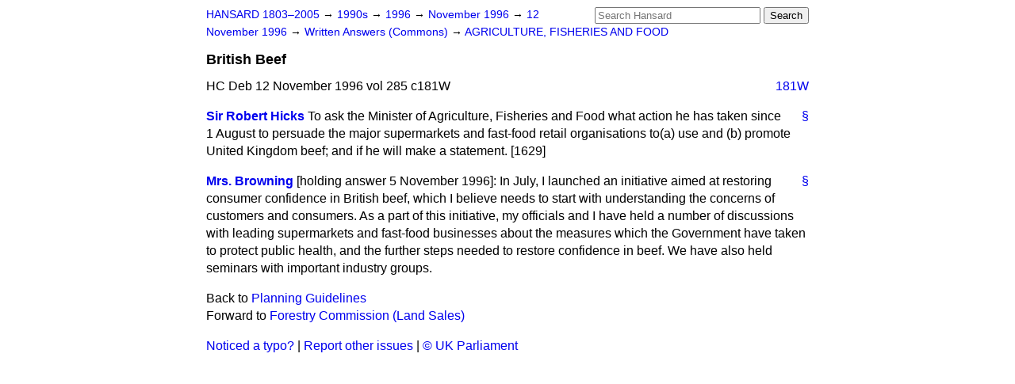

--- FILE ---
content_type: text/html
request_url: https://api.parliament.uk/historic-hansard/written-answers/1996/nov/12/british-beef
body_size: 2589
content:
<!doctype html>
<html lang='en-GB'>
  <head>
    <meta charset='utf-8' />
    <title>British Beef (Hansard, 12 November 1996)</title>
    <meta author='UK Parliament' />
    <meta content='51ff727eff55314a' name='y_key' />
    <link href='https://www.parliament.uk/site-information/copyright/' rel='copyright' />
    <meta content='Hansard, House of Commons, House of Lords, Parliament, UK, Commons Written Answers sitting' name='keywords' />
    <meta content='British Beef (Hansard, 12 November 1996)' name='description' />
    <link href="/historic-hansard/stylesheets/screen.css" media="screen" rel="stylesheet" title="Default" type="text/css" />
    <link href="/historic-hansard/stylesheets/print.css" media="print" rel="stylesheet" type="text/css" />
  <script type="text/javascript">
  var appInsights=window.appInsights||function(a){
    function b(a){c[a]=function(){var b=arguments;c.queue.push(function(){c[a].apply(c,b)})}}var c={config:a},d=document,e=window;setTimeout(function(){var b=d.createElement("script");b.src=a.url||"https://az416426.vo.msecnd.net/scripts/a/ai.0.js",d.getElementsByTagName("script")[0].parentNode.appendChild(b)});try{c.cookie=d.cookie}catch(a){}c.queue=[];for(var f=["Event","Exception","Metric","PageView","Trace","Dependency"];f.length;)b("track"+f.pop());if(b("setAuthenticatedUserContext"),b("clearAuthenticatedUserContext"),b("startTrackEvent"),b("stopTrackEvent"),b("startTrackPage"),b("stopTrackPage"),b("flush"),!a.disableExceptionTracking){f="onerror",b("_"+f);var g=e[f];e[f]=function(a,b,d,e,h){var i=g&&g(a,b,d,e,h);return!0!==i&&c["_"+f](a,b,d,e,h),i}}return c
    }({
        instrumentationKey:"c0960a0f-30ad-4a9a-b508-14c6a4f61179",
        cookieDomain:".parliament.uk"
    });
    
  window.appInsights=appInsights,appInsights.queue&&0===appInsights.queue.length&&appInsights.trackPageView();
</script></head>
  <body id='hansard-millbanksytems-com'>
    <div id='header'>
      <div class='search-help'><a href="/historic-hansard/search">Search Help</a></div>
            <form action='https://api.parliament.uk/historic-hansard/search' id='search' method='get' rel='search'>
        <input size='24' title='Access key: S' accesskey='s' name='query' id='search-query' type='search' placeholder='Search Hansard' autosave='hansard.millbanksystems.com' results='10' value='' >
        <input type='submit' value='Search' >
      </form>

      <div id='nav'>
        <a href="/historic-hansard/" id="home" rel="home">HANSARD 1803&ndash;2005</a>
        &rarr;
                <a class='sitting-decade' href='/historic-hansard/sittings/1990s'>
          1990s
        </a>
         &rarr;
        <a class='sitting-year' href='/historic-hansard/sittings/1996'>
          1996
        </a>
         &rarr;
        <a class='sitting-month' href='/historic-hansard/sittings/1996/nov'>
          November 1996
        </a>
         &rarr;
        <a class='sitting-day' href='/historic-hansard/sittings/1996/nov/12'>
          12 November 1996
        </a>

        &rarr;
                <a href='/historic-hansard/sittings/1996/nov/12#written_answers' rel='directory up'>
          Written Answers (Commons)
        </a>
         &rarr;
        <a href="/historic-hansard/written_answers/1996/nov/12/agriculture-fisheries-and-food">AGRICULTURE, FISHERIES AND FOOD</a>

      </div>
      <h1 class='title'>British Beef</h1>
    </div>
    <div class='commons-written-answers-sitting' id='content'>
      
      <cite class='section'>HC Deb 12 November 1996 vol 285 c181W</cite>
      <a class='permalink column-permalink' id='column_181w' title='Col. 181W &mdash; HC Deb 12 November 1996 vol 285 c181W' name='column_181w' href='#column_181w' rel='bookmark'>181W</a>
      <div class='hentry member_contribution' id='S6CV0285P0-05475'>
        <a name='S6CV0285P0_19961112_CWA_415'>  </a>
        <blockquote cite='https://api.parliament.uk/historic-hansard/people/mr-robert-hicks' class='contribution_text entry-content'>
          <a class='speech-permalink permalink' href='#S6CV0285P0_19961112_CWA_415' title='Link to this speech by Mr Robert Hicks' rel='bookmark'>&sect;</a>
          <cite class='member author entry-title'><a href="/historic-hansard/people/mr-robert-hicks" title="Mr Robert Hicks">Sir Robert Hicks</a></cite>
          <p class="first-para" id="S6CV0285P0-05475">To ask the Minister of Agriculture, Fisheries and Food what action he has taken since 1 August to persuade the major supermarkets and fast-food retail organisations to<span class="italic">(a)</span> use and <span class="italic">(b)</span> promote United Kingdom beef; and if he will make a statement. [1629]</p>
        </blockquote>
      </div>
      
      <div class='hentry member_contribution' id='S6CV0285P0-05476'>
        <a name='S6CV0285P0_19961112_CWA_416'>  </a>
        <blockquote cite='https://api.parliament.uk/historic-hansard/people/mrs-angela-browning' class='contribution_text entry-content'>
          <a class='speech-permalink permalink' href='#S6CV0285P0_19961112_CWA_416' title='Link to this speech by Mrs Angela Browning' rel='bookmark'>&sect;</a>
          <cite class='member author entry-title'><a href="/historic-hansard/people/mrs-angela-browning" title="Mrs Angela Browning">Mrs. Browning</a></cite>
          <p class="first-para" id="S6CV0285P0-05476"> <span class="italic">[holding answer 5 November 1996]:</span> In July, I launched an initiative aimed at restoring consumer confidence in British beef, which I believe needs to start with understanding the concerns of customers and consumers. As a part of this initiative, my officials and I have held a number of discussions with leading supermarkets and fast-food businesses about the measures which the Government have taken to protect public health, and the further steps needed to restore confidence in beef. We have also held seminars with important industry groups.</p>
        </blockquote>
      </div>
      <ol class='xoxo'>
        
      </ol>
      
      <div id='section-navigation'>        <div id='previous-section'>Back to
        <a href='/historic-hansard/written_answers/1996/nov/12/planning-guidelines-1' rel='prev'>
          Planning Guidelines
        </a>
        </div>
        <div id='next-section'>Forward to
        <a href='/historic-hansard/written_answers/1996/nov/12/forestry-commission-land-sales' rel='next'>
          Forestry Commission (Land Sales)
        </a>
        </div>
</div>
    </div>
    <div id='footer'>
      <p><a href="/historic-hansard/typos">Noticed a typo?</a> | <a href='mailto:data@parliament.uk' target='_BLANK' title='Opens a new page'>Report other issues</a> | <a href='https://www.parliament.uk/site-information/copyright/' rel='copyright' id='copyright'>&copy UK Parliament</a></p>
      <script type='text/javascript'>
        var gaJsHost = (("https:" == document.location.protocol) ? "https://ssl." : "http://www.");
        document.write(unescape("%3Cscript src='" + gaJsHost + "google-analytics.com/ga.js' type='text/javascript'%3E%3C/script%3E"));
      </script>
      <script type='text/javascript'>
        var pageTracker = _gat._getTracker("UA-3110135-1");
        pageTracker._initData();
        
      </script>
    </div>
  <script>(function(){function c(){var b=a.contentDocument||a.contentWindow.document;if(b){var d=b.createElement('script');d.innerHTML="window.__CF$cv$params={r:'9c10d2803c2c24ea',t:'MTc2ODkzNTcwNS4wMDAwMDA='};var a=document.createElement('script');a.nonce='';a.src='/cdn-cgi/challenge-platform/scripts/jsd/main.js';document.getElementsByTagName('head')[0].appendChild(a);";b.getElementsByTagName('head')[0].appendChild(d)}}if(document.body){var a=document.createElement('iframe');a.height=1;a.width=1;a.style.position='absolute';a.style.top=0;a.style.left=0;a.style.border='none';a.style.visibility='hidden';document.body.appendChild(a);if('loading'!==document.readyState)c();else if(window.addEventListener)document.addEventListener('DOMContentLoaded',c);else{var e=document.onreadystatechange||function(){};document.onreadystatechange=function(b){e(b);'loading'!==document.readyState&&(document.onreadystatechange=e,c())}}}})();</script></body>
</html>
